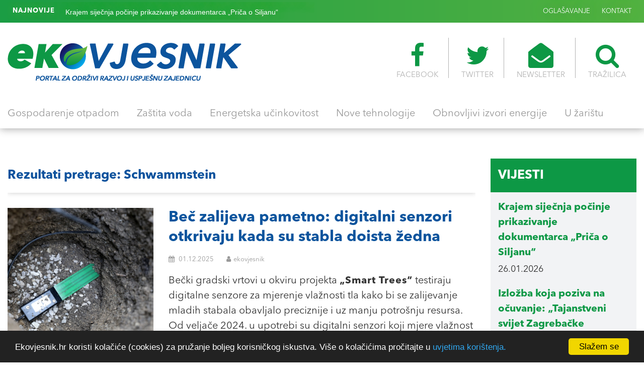

--- FILE ---
content_type: text/html; charset=UTF-8
request_url: https://ekovjesnik.hr/search?q=Schwammstein
body_size: 5837
content:
<!DOCTYPE html>
<html lang="en">
<head>
	<meta charset="UTF-8">
	<meta name="viewport" content="width=device-width, initial-scale=1, maximum-scale=1">
	
	<link rel="icon" type="image/png" href="https://ekovjesnik.hr/assets/images/favicon.png">  
	<title>
Ekovjesnik - portal za održivi razvoj i uspješnu zajednicu
	</title>
					<meta name="Description" content="Ekovjesnik - portal za održivi razvoj i uspješnu zajednicu" />
<meta property="og:type" content="article" />
<meta property="og:title" content="Ekovjesnik - portal za održivi razvoj i uspješnu zajednicu" />
<meta property="og:url" content="https://www.ekovjesnik.hr" />
<meta property="article:author" content="https://www.facebook.com/Ekovjesnik.hr" />
<meta property="og:site_name" content="Ekovjesnik" />
<meta property="og:image" content="https://www.ekovjesnik.hr/assets/images/logo.png" />
<meta property="og:image:width" content="465" />
<meta property="og:image:height" content="76" />
<meta property="twitter:site" content="@EKOvjesnik" />
<meta property="twitter:image" content="https://www.ekovjesnik.hr/assets/images/logo.png" />
<meta property="twitter:card" content="summary_large_image" />
<meta property="twitter:creator" content="@EKOvjesnik" />
		<meta property="og:description" content="Ekovjesnik - portal za održivi razvoj i uspješnu zajednicu" />

			<!-- Bootstrap -->
	<link rel="stylesheet" type="text/css" href="https://ekovjesnik.hr/assets/plugins/bootstrap/css/bootstrap.min.css">
	<!-- Normalize -->
	<link rel="stylesheet" type="text/css" href="https://ekovjesnik.hr/assets/css/normalize.css">
	<!-- WOW Anmiations -->
	<link rel="stylesheet" type="text/css" href="https://ekovjesnik.hr/assets/plugins/wow/animate.css">
	<!-- SVG Loader -->
	<link rel="stylesheet" type="text/css" href="https://ekovjesnik.hr/assets/plugins/svg-loader/svg-loader.css">
	<!-- OWL Carosel -->
	<link rel="stylesheet" type="text/css" href="https://ekovjesnik.hr/assets/plugins/owl/owl.carousel.min.css">
	<link rel="stylesheet" type="text/css" href="https://ekovjesnik.hr/assets/plugins/owl/owl.theme.default.min.css">
	<!-- Magnific Popup -->
	<link rel="stylesheet" type="text/css" href="https://ekovjesnik.hr/assets/plugins/magnific-popup/magnific-popup.css">
	<!-- FONTS -->
	<link type="text/css" href="https://ekovjesnik.hr/assets/fonts/font-awesome/css/font-awesome.min.css" rel="stylesheet">
	<!-- Main Style -->
	<link rel="stylesheet" type="text/css" href="https://ekovjesnik.hr/assets/css/main.css">
	<!-- Custom Styles -->
	<link rel="stylesheet" type="text/css" href="https://ekovjesnik.hr/assets/css/custom.css">
	<script src='https://www.google.com/recaptcha/api.js'></script>
    <script type='text/javascript' src='https://platform-api.sharethis.com/js/sharethis.js#property=5f24237105d1520012d7aec1&product=inline-share-buttons' async='async'></script>
</head>
<body>

			<!-- HEADER -->
			<header id="header">    
			  <div id="header-top">
			  	<div class="container-fluid max-1400">
			  		<div class="row">
			  			<div class="col-md-6 col-sm-12 col-xs-12">
			  				<div class="ticker-news">
								<span><strong>NAJNOVIJE</strong></span>
								<ul>
									
																		  									 
									<li><a href="https://ekovjesnik.hr/clanak/9339/osnovana-radna-skupina-za-jacanje-kontrola-uvoza-u-podrucju-sigurnosti-hrane">Osnovana radna skupina za jačanje kontrola uvoza u području sigurnosti hrane</a></li>
									
								
																		 
									<li><a href="https://ekovjesnik.hr/clanak/9338/krajem-sijecnja-pocinje-prikazivanje-dokumentarca-prica-o-siljanu">Krajem siječnja počinje prikazivanje dokumentarca &bdquo;Priča o Siljanu&ldquo;</a></li>
									
								
																		 
									<li><a href="https://ekovjesnik.hr/clanak/9337/morski-orah-ugrozava-ekosustav-venecijanske-lagune">Morski orah ugrožava ekosustav Venecijanske lagune</a></li>
									
								
																		 
									<li><a href="https://ekovjesnik.hr/clanak/9336/ucenici-prirodoslovne-skole-split-kao-edukatori-i-organizatori">Učenici Prirodoslovne &scaron;kole Split kao edukatori i organizatori</a></li>
									
								
																		 
									<li><a href="https://ekovjesnik.hr/clanak/9335/izlozba-koja-poziva-na-ocuvanje-tajanstveni-svijet-zagrebacke-zupanije">Izložba koja poziva na očuvanje: &bdquo;Tajanstveni svijet Zagrebačke županije&ldquo;</a></li>
									
								
																											</ul>
							</div>
			  			</div>
			  			<div class="col-md-6 col-sm-12 col-xs-12">
			  				<ul class="nav-top">
			  				
			  					<li>
			  						<a href="/oglasavanje">OGLAŠAVANJE</a>
			  					</li>
			  					<li>
			  						<a href="/kontakt">KONTAKT</a>
			  					</li>
			  				</ul>
			  			</div>
			  		</div>
			  	</div>
			  </div>

			  <div id="header-main">
			  	<div class="container-fluid max-1400">
			  		<div class="logo-container">
				  		<a href="/">
				  			<img src="/assets/images/logo.png" alt="">
				  		</a>
				  	</div>
				  	<div class="icon-nav">
				  		<ul>
				  			<li>
				  				<a href="https://www.facebook.com/Ekovjesnik.hr" target="_blank"><i class="fa fa-facebook" area-hidden="true"></i>FACEBOOK</a>
				  			</li>
				  			<li>
				  				<a href="https://twitter.com/ekovjesnik" target="_blank"><i class="fa fa-twitter" area-hidden="true"></i>TWITTER</a>
				  			</li>
				  			<li>
				  				<a href="#"><i class="fa fa-envelope-open" area-hidden="true"></i>NEWSLETTER</a>
				  			</li>
				  			<li>
				  				<a href="#" id="search-btn"><i class="fa fa-search" area-hidden="true"></i>TRAŽILICA</a>
				  				<div id="search-box"> 
									<span class="close">X</span>
									<form role="search" id="searchform" action="/search" method="get">
										<input value="" name="q" type="search" placeholder="unesite pojam za traženje"/>
									</form>
								</div>
				  			</li>
				  			
				  		</ul>
				  	</div>
			  	 </div>
			  </div>

			  <div id="main-navigation">
			  	<div class="container-fluid max-1400">
			  		<div class="fixed-logo">
			  			<a href="/home">
			  				<img src="/assets/images/logo-s.png" alt="">
			  			</a>
			  		</div>
			  		<ul>
			  			 										                                            <li >
                          <a href="https://ekovjesnik.hr/rubrika/gospodarenje-otpadom">Gospodarenje otpadom</a></li>
                                            <li >
                          <a href="https://ekovjesnik.hr/rubrika/zastita-voda">Za&scaron;tita voda</a></li>
                                            <li >
                          <a href="https://ekovjesnik.hr/rubrika/energetska-ucinkovitost">Energetska učinkovitost</a></li>
                                            <li >
                          <a href="https://ekovjesnik.hr/rubrika/nove-tehnologije">Nove tehnologije</a></li>
                                            <li >
                          <a href="https://ekovjesnik.hr/rubrika/obnovljivi-izvori-energije">Obnovljivi izvori energije</a></li>
                                            <li >
                          <a href="https://ekovjesnik.hr/rubrika/u-zaristu">U žari&scaron;tu</a></li>
                    										  		</ul>
			  		<div class="fixed-icons">
			  			<a href="#" id="search-btn2"><i class="fa fa-search" area-hidden="true"></i></a>
			  		
			  		</div>
			  	</div>
			  </div>				
			
			  <div id="nav-icons"><span></span><span></span><span></span><span></span><span></span><span></span></div>

			  
			  </div>
			</header>




		
						
							
			

	
		<section id="News-feed" class="pad-top-20" style="margin-top: 40px;">
				<div class="container-fluid max-1400">
					<div class="row">

						<!-- NEWS FEED -->
						<div class="col-md-9">

							<!-- NEWS BOX -->
							<div class="news-box">

								<div class="news-box-header">
									<div class="row">
										<div class="col-md-12">
											<div class="news-box-title">
												<h2> Rezultati pretrage: Schwammstein</h2>
											</div>
										</div>
										<div class="col-md-6">
											<div class="news-box-nav">
												
											</div>
										</div>
									</div>
								</div>


							</div>


							<div class="news-box">

								<div class="news-box-content">
										<div class="row">
										<div class="col-md-12 col-sm-12 col-xs-12">
											<article class="full-description">
												<div class="row">
													<div class="col-md-4 col-sm-12 col-xs-12">
														<a href="https://ekovjesnik.hr/clanak/9191/bec-zalijeva-pametno-digitalni-senzori-otkrivaju-kada-su-stabla-doista-zedna" class="fetured-image-link"><div class="fetured-image" style="background-image: url(https://ekovjesnik.hr/poster/1764592603.6901.jpg)"></div></a>
													</div>
													<div class="col-md-8 col-sm-12 col-xs-12">
														<div class="meta-content">
															<a href="https://ekovjesnik.hr/clanak/9191/bec-zalijeva-pametno-digitalni-senzori-otkrivaju-kada-su-stabla-doista-zedna">
																<h3>	Beč zalijeva pametno: digitalni senzori otkrivaju kada su stabla doista žedna</h3>
															</a>
															<div class="meta-data">
																<span><i class="fa fa-calendar"></i>  01.12.2025</span>
																<span><i class="fa fa-user"></i>ekovjesnik </span>
															</div>
															<p><p>Bečki gradski vrtovi u okviru projekta <strong>&bdquo;Smart Trees&ldquo;</strong> testiraju digitalne senzore za mjerenje vlažnosti tla kako bi se zalijevanje mladih stabala obavljalo preciznije i uz manju potro&scaron;nju resursa. Od veljače 2024. u upotrebi su digitalni senzori koji mjere vlažnost tla i temperaturu te &scaron;alju podatke putem &scaron;tedljivog LoRaWAN mrežnog sustava.</p>
</p>
														</div>
													</div>
												</div>
											</article>
										</div>
										
									</div>
															<div class="row">
										<div class="col-md-12 col-sm-12 col-xs-12">
											<article class="full-description">
												<div class="row">
													<div class="col-md-4 col-sm-12 col-xs-12">
														<a href="https://ekovjesnik.hr/clanak/7508/u-beckom-alsergrundu-postavljen-prvi-spuzvasti-kamen" class="fetured-image-link"><div class="fetured-image" style="background-image: url(https://ekovjesnik.hr/poster/1719339723.3566.jpg)"></div></a>
													</div>
													<div class="col-md-8 col-sm-12 col-xs-12">
														<div class="meta-content">
															<a href="https://ekovjesnik.hr/clanak/7508/u-beckom-alsergrundu-postavljen-prvi-spuzvasti-kamen">
																<h3>	U bečkom Alsergrundu postavljen prvi „spužvasti kamen“</h3>
															</a>
															<div class="meta-data">
																<span><i class="fa fa-calendar"></i>  25.06.2024</span>
																<span><i class="fa fa-user"></i>ekovjesnik </span>
															</div>
															<p><p>U Beču je razvijeno novo inovativno rje&scaron;enje za održivo kori&scaron;tenje ki&scaron;nice i održavanje vlažnosti tla oko uličnog drveća tijekom dugih su&scaron;nih razdoblja. Riječ je o takozvanom &bdquo;spužvastom kamenu&ldquo; (njem. <em>Schwammstein</em>) koje prikupljenu ki&scaron;nicu duž ulica preusmjerava u tlo oko drveća, a zalijevanje se regulira pomoću inteligentnog ventila. Prvi &bdquo;spužvasti kamen&ldquo; sada je postavljen i u bečkom Alsergrundu.</p>
</p>
														</div>
													</div>
												</div>
											</article>
										</div>
										
									</div>
															<div class="row">
										<div class="col-md-12 col-sm-12 col-xs-12">
											<article class="full-description">
												<div class="row">
													<div class="col-md-4 col-sm-12 col-xs-12">
														<a href="https://ekovjesnik.hr/clanak/6239/inovacija-iz-beca-spasava-zedna-gradska-stabla" class="fetured-image-link"><div class="fetured-image" style="background-image: url(https://ekovjesnik.hr/poster/1684404403.0802.jpg)"></div></a>
													</div>
													<div class="col-md-8 col-sm-12 col-xs-12">
														<div class="meta-content">
															<a href="https://ekovjesnik.hr/clanak/6239/inovacija-iz-beca-spasava-zedna-gradska-stabla">
																<h3>	Inovacija iz Beča spašava žedna gradska stabla</h3>
															</a>
															<div class="meta-data">
																<span><i class="fa fa-calendar"></i>  18.05.2023</span>
																<span><i class="fa fa-user"></i>ekovjesnik  / City of Vienna | International Offices – Zagreb</span>
															</div>
															<p><p>Inovativan sustav za navodnjavanje gradskih stabala u Beču omogućuje održivo upravljanje ki&scaron;nicom i optimalnu opskrbu vodom i u toplijim mjesecima. U slučaju velike količine oborina sustav rasterećuje kanalizaciju.</p>
</p>
														</div>
													</div>
												</div>
											</article>
										</div>
										
									</div>
											
									
									<div class="sep-30"></div>
									<div id="pagination"></div>

								</div>
							</div>	

						

							

							
						</div>

			 <div class="col-md-3">
							
							<!--<div class="side-box">
								<div class="side-box-header bg-blue eu-icon">
								<a href="/objava/eu-fondovi"><h2>Eu Fondovi</h2></a>
								</div>
								<div class="side-box-body">
									
																			<article>
										<a href="https://ekovjesnik.hr/clanak/4316/novo-life-programsko-razdoblje-life-2021-2027">
											<h4 class="color-blue">Novo LIFE programsko razdoblje (LIFE 2021.-2027.) </h4>
										</a>
										<div class="meta-data">
											<span> 09.09.2021</span>
										</div>
									</article>
																			<article>
										<a href="https://ekovjesnik.hr/clanak/1677/digitalna-europa-novi-program-financiranja-eu-a">
											<h4 class="color-blue">Digitalna Europa - novi program financiranja EU-a</h4>
										</a>
										<div class="meta-data">
											<span> 17.04.2019</span>
										</div>
									</article>
																			<article>
										<a href="https://ekovjesnik.hr/clanak/532/jadransko-jonski-program-transnacionalne-suradnje-adrion-2014-2020">
											<h4 class="color-blue">Jadransko-jonski program transnacionalne suradnje (ADRION) 2014.-2020.</h4>
										</a>
										<div class="meta-data">
											<span> 28.03.2018</span>
										</div>
									</article>
																			<article>
										<a href="https://ekovjesnik.hr/clanak/347/objavljen-indikativni-godisnji-plan-poziva-za-2018-godinu-sufinanciranih-iz-opkk">
											<h4 class="color-blue">Objavljen Indikativni godišnji plan Poziva za 2018. godinu sufinanciranih iz OPKK</h4>
										</a>
										<div class="meta-data">
											<span> 10.01.2018</span>
										</div>
									</article>
														
								</div>
							</div>

							<div class="side-box">
								<div class="side-box-body-banner"></div>
							</div>

							<div class="side-box">
								<div class="side-box-header bg-green">
									<a href="/objava/natjecaji"><h2>Natječaji</h2></a>
								</div>
								<div class="side-box-body">
																	<article>
										<a href="https://ekovjesnik.hr/clanak/6350/novi-pozivi-fonda-za-zastitu-okolisa-vrijedni-262-milijuna-eura">
											<h4 class="color-green">Novi pozivi Fonda za zaštitu okoliša vrijedni 26,2 milijuna eura</h4>
										</a>
										<div class="meta-data">
											<span> 19.06.2023</span>
										</div>
									</article>
																			<article>
										<a href="https://ekovjesnik.hr/clanak/6218/life-info-dani-2023">
											<h4 class="color-green">LIFE info dani 2023.</h4>
										</a>
										<div class="meta-data">
											<span> 12.05.2023</span>
										</div>
									</article>
																			<article>
										<a href="https://ekovjesnik.hr/clanak/6113/objavljena-cetiri-poziva-fonda-za-zastitu-okolisa-vrijedna-148-milijuna-eura">
											<h4 class="color-green">Objavljena četiri poziva Fonda za zaštitu okoliša vrijedna 14,8 milijuna eura</h4>
										</a>
										<div class="meta-data">
											<span> 14.04.2023</span>
										</div>
									</article>
																			<article>
										<a href="https://ekovjesnik.hr/clanak/5967/poziv-gradovima-za-stvaranje-urbact-mreza-za-akcijsko-planiranje">
											<h4 class="color-green">Poziv gradovima za stvaranje URBACT mreža za akcijsko planiranje</h4>
										</a>
										<div class="meta-data">
											<span> 21.02.2023</span>
										</div>
									</article>
											
								</div>
							</div> -->


							<div class="side-box">
								<div class="side-box-header bg-green">
								<a href="/rubrika/vijesti"><h2>Vijesti</h2></a>
								</div>
								<div class="side-box-body">
																	<article>
										<a href="https://ekovjesnik.hr/clanak/9338/krajem-sijecnja-pocinje-prikazivanje-dokumentarca-prica-o-siljanu">
											<h4 class="color-green">Krajem siječnja počinje prikazivanje dokumentarca „Priča o Siljanu“</h4>
										</a>
										<div class="meta-data">
											<span> 26.01.2026</span>
										</div>
									</article>
																			<article>
										<a href="https://ekovjesnik.hr/clanak/9335/izlozba-koja-poziva-na-ocuvanje-tajanstveni-svijet-zagrebacke-zupanije">
											<h4 class="color-green">Izložba koja poziva na očuvanje: „Tajanstveni svijet Zagrebačke županije“</h4>
										</a>
										<div class="meta-data">
											<span> 26.01.2026</span>
										</div>
									</article>
																			<article>
										<a href="https://ekovjesnik.hr/clanak/9332/u-osijeku-obiljezen-dan-mimoza-uz-poziv-na-prevenciju-i-cijepljenje">
											<h4 class="color-green">U Osijeku obilježen Dan mimoza uz poziv na prevenciju i cijepljenje</h4>
										</a>
										<div class="meta-data">
											<span> 24.01.2026</span>
										</div>
									</article>
																			<article>
										<a href="https://ekovjesnik.hr/clanak/9325/kljuca-nezadovoljstvo-zbog-prijedloga-uredenja-glavnog-trga-u-zadarskim-arbanasima">
											<h4 class="color-green">Ključa nezadovoljstvo zbog prijedloga uređenja glavnog trga u zadarskim Arbanasima</h4>
										</a>
										<div class="meta-data">
											<span> 22.01.2026</span>
										</div>
									</article>
																			<article>
										<a href="https://ekovjesnik.hr/clanak/9323/u-hrvatskoj-sve-manje-ekoloskih-proizvoda">
											<h4 class="color-green">U Hrvatskoj sve manje ekoloških proizvoda</h4>
										</a>
										<div class="meta-data">
											<span> 22.01.2026</span>
										</div>
									</article>
																			<article>
										<a href="https://ekovjesnik.hr/clanak/9319/vjecni-grad-nikad-ljepsi-i-posjeceniji">
											<h4 class="color-green">Vječni Grad nikad ljepši i posjećeniji</h4>
										</a>
										<div class="meta-data">
											<span> 21.01.2026</span>
										</div>
									</article>
																			<article>
										<a href="https://ekovjesnik.hr/clanak/9312/berlinski-senat-donio-zakon-o-zastiti-povrsina-malih-vrtova">
											<h4 class="color-green">Berlinski Senat donio zakon o zaštiti površina malih vrtova</h4>
										</a>
										<div class="meta-data">
											<span> 19.01.2026</span>
										</div>
									</article>
																			<article>
										<a href="https://ekovjesnik.hr/clanak/9305/nova-prestizna-ekoloska-nagrada-za-ljubljanu">
											<h4 class="color-green">Nova prestižna ekološka nagrada za Ljubljanu</h4>
										</a>
										<div class="meta-data">
											<span> 16.01.2026</span>
										</div>
									</article>
																			<article>
										<a href="https://ekovjesnik.hr/clanak/9299/podrska-dm-a-omogucila-otkrivanje-novih-slabih-tocaka-raka-prostate">
											<h4 class="color-green">Podrška dm-a omogućila otkrivanje novih slabih točaka raka prostate </h4>
										</a>
										<div class="meta-data">
											<span> 13.01.2026</span>
										</div>
									</article>
																			<article>
										<a href="https://ekovjesnik.hr/clanak/9293/u-sredistu-praga-postavljene-hranilice-i-kucice-za-slobodnozivuce-ptice">
											<h4 class="color-green">U središtu Praga postavljene hranilice i kućice za slobodnoživuće ptice</h4>
										</a>
										<div class="meta-data">
											<span> 11.01.2026</span>
										</div>
									</article>
											
								</div>
							</div>

						</div>					</div>
				</div>
			</section>
	
						<!-- start full blog -->
				




			<!-- SECTION 3 -->
		

			<!-- SECTION 4 -->
			<section id="Subscribe-section">
				<div class="container-fluid max-1400">
					<div class="row">
						<div class="col-md-6 col-sm-12 col-xs-12">
							<h3 class="color-white" style="margin-bottom: 0;">PRIJAVITE SE NA NEWSLETTER</h3>
						
						</div>
						<div class="col-md-6 col-sm-12 col-xs-12">
							
      
     
						 <form method="POST" action="https://ekovjesnik.hr/subscribe" accept-charset="UTF-8" id="subscribe" class="form-horizontal dropzone" role="form" data-toggle="form-ajax" data-url="No"><input name="_token" type="hidden" value="4BuohZeuR5mIszLwl4iR0eD3pLIDmXkBrfimOUkC">
						     <input id="email" maxlength="200" placeholder="Unesite svoj mail" name="email" type="text">

								<button type="submit"><i class="fa fa-arrow-right" aria-hidden="true"></i></button>
						   </form>
						</div>
					</div>
				</div>
			</section>





			<!-- FOOTER -->
			<footer>
				<div class="container-fluid max-1400" align="center">
					<div class="row">
						<div class="col-md-12">
							<div class="footer-logo">
								<a href="#">
									<img src="/assets/images/logo.png" alt="" style="max-width: 300px;">
								</a>
							</div>
						</div>
					</div>
					<div class="row">
						<div class="col-md-12">
							<div class="footer-nav">
								<ul>
						  		               						                                            <li >
                          <a href="https://ekovjesnik.hr/rubrika/gospodarenje-otpadom">Gospodarenje otpadom</a></li>
                                            <li >
                          <a href="https://ekovjesnik.hr/rubrika/zastita-voda">Za&scaron;tita voda</a></li>
                                            <li >
                          <a href="https://ekovjesnik.hr/rubrika/energetska-ucinkovitost">Energetska učinkovitost</a></li>
                                            <li >
                          <a href="https://ekovjesnik.hr/rubrika/nove-tehnologije">Nove tehnologije</a></li>
                                            <li >
                          <a href="https://ekovjesnik.hr/rubrika/obnovljivi-izvori-energije">Obnovljivi izvori energije</a></li>
                                            <li >
                          <a href="https://ekovjesnik.hr/rubrika/u-zaristu">U žari&scaron;tu</a></li>
                    													  		</ul>
							</div>
						</div>
					</div>
					<div class="row">
						<div class="col-md-12">
							<div class="footer-nav grey-nav">
								<ul>
								
									<li>
										<a href="/impressum">IMPRESSUM</a>
									</li>
									<li>
										<a href="/oglasavanje">OGLAŠAVANJE</a>
									</li>
									<li>
										<a href="/uvjeti-koristenja">UVJETI KORIŠTENJA</a>
									</li>
									<li>
			
									</li>
									<li>
										<a href="/kontakt">KONTAKT</a>
									</li>
								</ul>
							</div>
						</div>
					</div>
					<div class="row">
						<div class="col-md-12">
							<div class="footer-nav social-nav">
								<ul>
									<li>
										<a href="https://www.facebook.com/Ekovjesnik.hr" target="_blank" class="color-blue"><i class="fa fa-facebook" area-hidden="ture"></i></a>
									</li>
									<li>
										<a href="https://twitter.com/ekovjesnik"  target="_blank" class="color-blue"><i class="fa fa-twitter" area-hidden="ture"></i></a>
									</li>
								</ul>
							</div>
						</div>
					</div>
				</div>
			</footer>


	
	<!-- jQuery -->
	<script type="text/javascript" src="https://ekovjesnik.hr/assets/plugins/jquery/jquery-2.1.4.min.js"></script>
	<!-- Global Site Tag (gtag.js) - Google Analytics -->
<script async src="https://www.googletagmanager.com/gtag/js?id=UA-107293878-1"></script>
<script>
  window.dataLayer = window.dataLayer || [];
  function gtag(){dataLayer.push(arguments)};
  gtag('js', new Date());

  gtag('config', 'UA-107293878-1');
</script>

	<!-- Bootstrap -->
	<script type="text/javascript" src="https://ekovjesnik.hr/assets/plugins/bootstrap/js/bootstrap.min.js"></script>
	<!-- Mobile Detect -->
	<script type="text/javascript" src="https://ekovjesnik.hr/assets/plugins/mobile-detect/mobile-detect.min.js"></script>
	<!-- Modernizer -->
	<script type="text/javascript" src="https://ekovjesnik.hr/assets/plugins/modernizr/modernizr.js"></script>
	<!-- Snap SVG -->
	<script type="text/javascript" src="https://ekovjesnik.hr/assets/plugins/snap-svg/snap.svg-min.js"></script>
	<!-- Classie Master -->
	<script type="text/javascript" src="https://ekovjesnik.hr/assets/plugins/classie-master/classie.js"></script>
	<!-- WOW Animations -->
	<script type="text/javascript" src="https://ekovjesnik.hr/assets/plugins/wow/wow-min.js"></script>
	<!-- Parallax -->
	<script type="text/javascript" src="https://ekovjesnik.hr/assets/plugins/parallax/scrolly.js"></script>
	<script type="text/javascript" src="https://ekovjesnik.hr/assets/plugins/parallax/jquery.stellar.min.js"></script>
	<!-- SVG Loader -->
	<!-- <script type="text/javascript" src="assets/plugins/svg-loader/svg-loader.js"></script> -->
	<!-- OWL Carosel -->
	<script type="text/javascript" src="https://ekovjesnik.hr/assets/plugins/owl/owl.carousel.min.js"></script>
	<!-- Smooth Scroll -->
	<script type="text/javascript" src="https://ekovjesnik.hr/assets/plugins/smoothscroll/smooth-scroll.js"></script>
	<!-- Magnific Popup -->
	<script type="text/javascript" src="https://ekovjesnik.hr/assets/plugins/magnific-popup/jquery.magnific-popup.min.js"></script>

	<!-- CUSTOM SCRIPTS -->
	<script type="text/javascript" src="https://ekovjesnik.hr/assets/js/custom.js"></script>
 	
   
   <!-- Begin Cookie Consent plugin -->
    <script type="text/javascript">
        window.cookieconsent_options = {"message":"Ekovjesnik.hr koristi kolačiće (cookies) za pružanje boljeg korisničkog iskustva. Više o kolačićima pročitajte u","dismiss":"Slažem se","learnMore":"uvjetima korištenja.","link":"https://www.ekovjesnik.hr/uvjeti-koristenja","theme":"dark-bottom"};
    </script>
    
    <script type="text/javascript" src="//cdnjs.cloudflare.com/ajax/libs/cookieconsent2/1.0.10/cookieconsent.min.js"></script>
    <!-- End Cookie Consent plugin -->

</body>
</html>